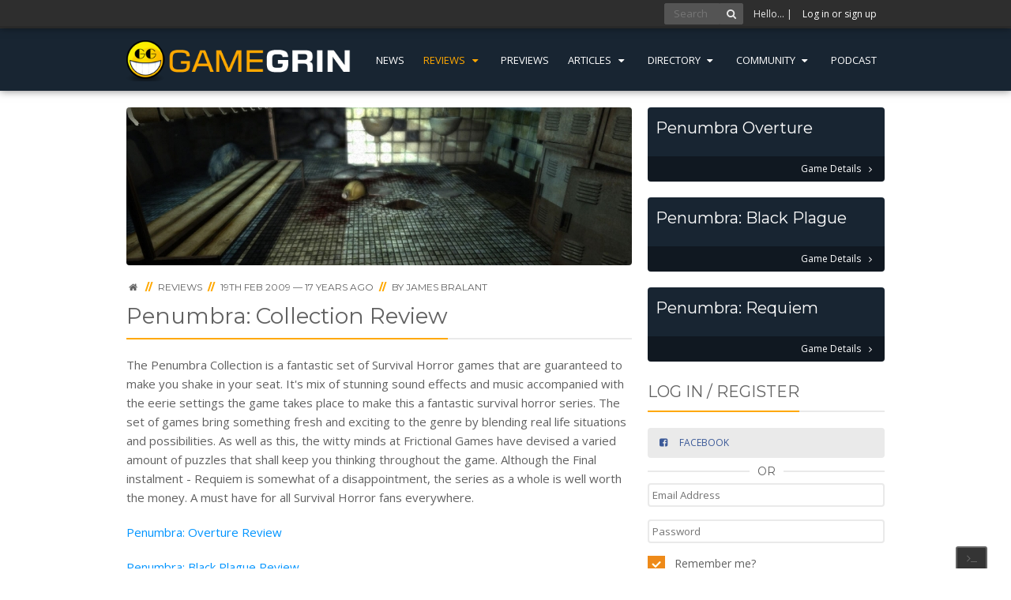

--- FILE ---
content_type: text/html; charset=utf-8
request_url: https://www.gamegrin.com/reviews/penumbra-collection-review/
body_size: 8783
content:
<!doctype html>
<html lang="en" xmlns:fb="http://ogp.me/ns/fb#" prefix="og: http://ogp.me/ns#">
<head>
    <meta charset="utf-8">
    <meta http-equiv="x-ua-compatible" content="ie=edge">
    <base href="https://www.gamegrin.com/"><!--[if lte IE 6]></base><![endif]-->
    <title>Penumbra: Collection Review | GameGrin</title>
    <meta name="description" content=" The Penumbra Collection is a fantastic set of Survival Horror games that are guaranteed to make you shake in...">
    <meta name="keywords" content="games, horror, survival, reviewpenumbra, game, requiem, well, make, have, fantastic">

    <link rel="canonical" href="https://www.gamegrin.com/reviews/penumbra-collection-review/" />
    <meta name="viewport" content="width=device-width, initial-scale=1">

    <meta name="application-name" content="GameGrin" />
    <meta name="author" content="James Bralant" />
    <meta name="theme-color" content="#182532">
    <link rel="shortcut icon" type="image/x-icon" href="/gamegrin/images/icons/favicon.png" />

    <!-- OpenGraph -->
    <meta property="fb:app_id" content="362855060439491">
    <meta property="og:site_name" content="GameGrin" />
    
    <meta property="og:title" content="Penumbra: Collection Review | GameGrin" />
    <meta property="og:url" content="https://www.gamegrin.com/reviews/penumbra-collection-review/" />
    <meta property="og:description" content=" The Penumbra Collection is a fantastic set of Survival Horror games that are guaranteed to make you shake in..." />
    <meta property="og:type" content="article" />
    <meta property="article:publisher" content="https://www.facebook.com/GameGrin" />
    <meta property="article:published_time" content="2009-02-19 21:32:55" />
    <meta property="article:section" content="Review" />
    <meta property="article:author" content="https://www.facebook.com/TheG1ngerKid" />
    <meta property="og:image" id="d" content="https://www.gamegrin.com/assets/games/penumbra-overture/screenshots/_resampled/croppedimage1201631-penumbra-overture-screenshot-15.jpg" />
    <meta name="facebook-domain-verification" content="wl01xvlmfwv0rv8h7jn713kbn7f7l3" />
    <!-- /OpenGraph -->

    <!-- Twitter Card -->
    <meta name="twitter:card" content="summary">
    <meta name="twitter:site" content="@gamegrin">
    <meta name="twitter:creator" content="@gamegrin">
    
    <meta property="twitter:title" content="Penumbra: Collection Review | GameGrin" />
    <meta name="twitter:description" content=" The Penumbra Collection is a fantastic set of Survival Horror games that are guaranteed to make you shake in...">
    <meta name="twitter:image" content="https://www.gamegrin.com/assets/games/penumbra-overture/screenshots/_resampled/croppedimage1201631-penumbra-overture-screenshot-15.jpg" />
    <!-- /Twitter Card -->


    <!-- Javascripts -->
    <script src="//cdnjs.cloudflare.com/ajax/libs/jquery/2.1.3/jquery.min.js"></script>

    <script async src="https://www.googletagmanager.com/gtag/js?id=G-518R8RPEEG"></script>
    <script>
        window.dataLayer = window.dataLayer || [];
        function gtag(){dataLayer.push(arguments);}
        gtag('js', new Date());
        gtag('config', 'G-518R8RPEEG', { 'anonymize_ip': true });
    </script>

    <script type="text/javascript">
        !function(d,s,id){var js,fjs=d.getElementsByTagName(s)[0];if(!d.getElementById(id)){js=d.createElement(s);js.id=id;js.src="https://platform.twitter.com/widgets.js";fjs.parentNode.insertBefore(js,fjs);}}(document,"script","twitter-wjs");
    </script>

    <script type="application/ld+json">
    {
       "@context": "http://schema.org",
       "@type": "WebSite",
       "url": "https://www.gamegrin.com/",
       "potentialAction": {
         "@type": "SearchAction",
         "target": "https://www.gamegrin.com/home/search/{search_term_string}",
         "query-input": "required name=search_term_string"
       }
    }
    </script>

    <link rel="preconnect" href="https://fonts.googleapis.com">
    <link rel="preconnect" href="https://fonts.gstatic.com" crossorigin>
    <link href="https://fonts.googleapis.com/css2?family=Montserrat:wght@400;600;800&family=Open+Sans:wght@300;400;700&display=swap" rel="stylesheet" media="screen">
<link rel="stylesheet" type="text/css" href="https://www.gamegrin.com/assets/_combinedfiles/gg.css?m=1769146861" />
<link rel="alternate" type="application/rss+xml" title="Penumbra: Collection Review Feed - GameGrin" href="https://www.gamegrin.com/reviews/penumbra-collection-review/feed" />
</head>
<body id="page_9534" class="t-GameReview " data-ca="">
    
        <div class="grin-os-console">
            <div class="grin-os-tab">
                <i class="icon-terminal"></i>
                <i class="icon-cancel"></i>
            </div>
            <div class="log-wrapper">
                <div class="log">
                    <span class="cmt">&gt; <b># Welcome to GameGrinOS v1.01</b></span>
                    <span class="cmt">&gt; # How can I help you?</span>
                    <span class="cmt">&gt; # Press ` again to close</span>
                </div>
            </div>
            <div class="input">
                &gt; <input type="text">
            </div>
        </div>
    

    
        <div class="user-bar">
            <div class="inner">
                

                    <form action="/home/search/" method="post" class="quick-fire" id="search">
                        <input type="text" placeholder="Search" class="quick-query"/><!--
                        --><button><i class="icon-search"></i></button>
                        <input type="hidden" name="all" id="all" value="on" />
                        <input type="hidden" name="directory" id="directory" value="on" />
                        <input type="hidden" value="Go" />
                    </form>

                    <span class="hello">Hello&hellip;
                        | <a id="gotoLogin" href="#LoginRegister">Log in or sign up</a></span>

                
            </div>
        </div>

        <header id="site-header">
            <div class="inner cf">
                <a class="logo" href="/?from=logo" style="overflow:hidden;">
                    
                        <img src="/gamegrin/images/logo.png" alt="GameGrin">
                    
                </a>
                <div class="sf-w">
                    <ul>
                        
                            <li class="link "><a href="https://www.gamegrin.com/news/">News</a>
                                
                            </li>
                        
                            <li class="section js-msm"><a href="https://www.gamegrin.com/reviews/">Reviews <i class="icon-down-dir"></i></a>
                                
                                    <div class="msm">
                                        <ul id="reviews">
                                            
                                                
                                                    <li class="section"><a href="https://www.gamegrin.com/reviews/">Games</a>
                                                
                                                    <li class="link"><a href="https://www.gamegrin.com/mobile/">Mobile</a>
                                                
                                                    <li class="link"><a href="https://www.gamegrin.com/hardware/">Hardware</a>
                                                
                                            
                                        </ul>
                                    </div>
                                
                            </li>
                        
                            <li class="link "><a href="https://www.gamegrin.com/previews/">Previews</a>
                                
                            </li>
                        
                            <li class="link js-msm"><a href="https://www.gamegrin.com/articles/">Articles <i class="icon-down-dir"></i></a>
                                
                                    <div class="msm">
                                        <ul id="articles">
                                            
                                                
                                                    <li class="link"><a href="https://www.gamegrin.com/articles/">Features</a>
                                                
                                                    <li class="link"><a href="/series/">Series</a>
                                                
                                                    <li class="link"><a href="/interviews">Interviews</a>
                                                
                                            
                                        </ul>
                                    </div>
                                
                            </li>
                        
                            <li class="link js-msm"><a href="https://www.gamegrin.com/directory/">Directory <i class="icon-down-dir"></i></a>
                                
                                    <div class="msm">
                                        <ul id="directory">
                                            
                                                
                                                    <li class="link"><a href="https://www.gamegrin.com/directory/">Game Releases</a>
                                                
                                                    <li class="link"><a href="https://www.gamegrin.com/directory/company/">Company</a>
                                                
                                                    <li class="link"><a href="https://www.gamegrin.com/directory/event/">Event</a>
                                                
                                                    <li class="link"><a href="https://www.gamegrin.com/directory/game/">Game</a>
                                                
                                                    <li class="link"><a href="https://www.gamegrin.com/directory/platform/">Platform</a>
                                                
                                                    <li class="link"><a href="/directory/soundtracks">Soundtracks</a>
                                                
                                            
                                        </ul>
                                    </div>
                                
                            </li>
                        
                            <li class="link js-msm"><a href="">Community <i class="icon-down-dir"></i></a>
                                
                                    <div class="msm">
                                        <ul id="community">
                                            
                                                
                                                    <li class="link"><a href="/series/view/what-were-playing">We&#039;re Playing?</a>
                                                
                                                    <li class="link"><a href="https://discord.gg/gamegrin">Discord</a>
                                                
                                            
                                        </ul>
                                    </div>
                                
                            </li>
                        
                            <li class="link "><a href="https://www.gamegrin.com/series/view/grincast">Podcast</a>
                                
                            </li>
                        
                    </ul>
                </div>
            </div>
        </header>
    

    

    

    <section id="content">
        
        
        

        <div class="inner cf">
            <div class="left">
                
<article class="full">
	<div class="typography cf">
        
    <img src="https://www.gamegrin.com/assets/games/penumbra-overture/screenshots/_resampled/croppedimage640200-penumbra-overture-screenshot-15.jpg" alt="Penumbra: Collection Review">

<div class="breadcrumbs typography">
    <span>
        <a href="/"><i class="icon-home"></i></a>
    </span>

    
        <span>
            <span class="bcd">//</span> <a href="https://www.gamegrin.com/reviews/"><span>Reviews</span></a>
        </span>
    

    
        <span class="bcd">//</span> <span class="date">19th Feb 2009 &mdash; 17 years ago</span> <span class="bcd">//</span> <span>By <a href="/u/view/tgk/about/">James Bralant</a></span>
    

    

    

    

    

    
</div>


<h1 class="splitter">
    <span>Penumbra: Collection Review</span>
    <a href="https://www.gamegrin.com/reviews/penumbra-collection-review/" style="display: none;"></a>
</h1>





        
            <p>
The Penumbra Collection is a fantastic set of Survival Horror games that are guaranteed to make you shake in your seat. It's mix of stunning sound effects and music accompanied with the eerie settings the game takes place to make this a fantastic survival horror series. The set of games bring something fresh and exciting to the genre by blending real life situations and possibilities. As well as this, the witty minds at Frictional Games have devised a varied amount of puzzles that shall keep you thinking throughout the game. Although the Final instalment - Requiem is somewhat of a disappointment, the series as a whole is well worth the money. A must have for all Survival Horror fans everywhere. 
</p>
<p>
<a href="/games/review/pc/penumbra-overture">Penumbra: Overture Review</a> 
</p>
<p>
<a href="/games/review/pc/penumbra-black-plague">Penumbra: Black Plague Review </a>
</p>
<div align="center">
</div>
<p>
<a href="/games/review/pc/penumbra-requiem">Penumbra: Requiem Review</a>
</p>
<div align="center">
<img src="/files/images/games/p/Penumbra/Penumbra_Collection/standard_Penumbra__09-44-59-82.jpg" alt="Collection" width="576" height="360"></div>
<p>
 
</p>
<div align="center">
</div>
        

        
	</div>

    

	
		<div class="info-box cf">
			
                <div itemscope itemtype="http://schema.org/Review">
                    <meta itemprop="author" itemscope itemtype="https://schema.org/Person" content="James Bralant" />
                    <meta itemprop="datePublished" content="2009-02-19" />
                    <div itemprop="itemReviewed" itemscope itemtype="https://schema.org/VideoGame">
                        <meta itemprop="name" content="Penumbra Overture">
                        <meta itemprop="applicationCategory" content="Game" />
                        <meta itemprop="operatingSystem" content="Windows" />
                        <div class="score" itemprop="reviewRating" itemscope itemtype="http://schema.org/Rating">
                            <span class="donut">9.00/<span itemprop="bestRating">10</span></span>
                            <span class="text" itemprop="ratingValue">9</span>
                            <meta itemprop="worstRating" content="1" />
                            <script>
                                $(document).ready(function(){
                                    $(".donut").peity("donut", {
                                        radius: 50,
                                        innerRadius: 40,
                                        fill: function(value, index, all) {
                                            if (index > 0)
                                                return '#EAEAEA';

                                            if (value >= 7)
                                                return 'green';

                                            if (value >= 4)
                                                return 'orange';

                                            return 'red';
                                        }
                                    });
                                });
                            </script>
                        </div>
                    </div>
                </div>
			

            <div class="verdict typography">
                
                    <h3><span itemprop="name">Penumbra Overture</span> <small>(Reviewed on Windows)</small></h3>
                
                <h4><span class="tooltip" title="What this score means..."><i class="icon-help"></i></span> Excellent. Look out for this one.</h4>
                <p itemprop="reviewBody">
 


</p>
            </div>
			
				<div class="supply">
					This game was supplied by the publisher or relevant PR company for the purposes of review
				</div>
			
        </div> <!-- end review block -->
    

    

    

    <div id="nn_mobile_mpu1"></div>

    

	<div class="block-author">
		<div class="block-author__avatarcol">
			<img class="block-author__avatar" src="https://www.gamegrin.com/assets/avatars/_resampled/croppedimage8080-4UzpWHFY-400x400.jpg" alt="James Bralant" />
		</div>
		<div class="block-author__textcol">
			<h2 class="block-author__name"><span>James Bralant</span></h2>
			<h3 class="block-author__subname">Staff Writer</h3>
			<p>James spends his time playing almost anything. Talents include: having a socially-awkward hair colour and getting far too angry after losing</p>
		</div>
		<div class="block-author__links typography">
			<a href="/u/view/tgk/articles/">Read more articles by James</a>
        </div>
    </div>

	<div class="actions">
		<span class="button naked">Share this:</span>
			<span class="subshare">
		<a href="https://www.facebook.com/sharer/sharer.php?u=https://www.gamegrin.com/reviews/penumbra-collection-review/" class="button popup icon-only facebook icon-facebook-squared"></a>
		<a href="https://twitter.com/share?text=Penumbra%3A+Collection+Review+%7C+&url=https://www.gamegrin.com/reviews/penumbra-collection-review/" class="button popup icon-only twitter icon-twitter-squared"></a>
		<a href="//www.reddit.com/submit?url=https://www.gamegrin.com/reviews/penumbra-collection-review/" class="button popup-large icon-only reddit icon-reddit-squared"></a>
		<a href="https://www.pinterest.com/pin/create/button/?url=https://www.gamegrin.com/reviews/penumbra-collection-review/
		&media=https://www.gamegrin.com/assets/games/penumbra-overture/screenshots/_resampled/SetWidth800-penumbra-overture-screenshot-15.jpg
		&description=
The Penumbra Collection is a fantastic set of Survival Horror games that are guaranteed to make you shake in your seat. It&#039;s mix of stunning sound effects and music&amp;hellip;" class="button popup-large icon-only pinterest icon-pinterest-squared"></a>
	</span>


		

        
            
        
	</div>

    <div id="nn_mobile_mpu2"></div>
</article>






	
	<div class="related typography">
		<h4 class="splitter"><span>OTHER STORIES YOU MAY LIKE</span></h4>
		
			<div class="storycard cf">
				<div class="img">
					
						<img src="https://www.gamegrin.com/assets/games/penumbra-overture/screenshots/_resampled/croppedimage8080-penumbra-overture-screenshot-0.jpg" alt="">
					
				</div>
				<div class="txt">
					<h5>
						<a href="https://www.gamegrin.com/articles/interview-with-frictional-games/?os=04">Interview with Frictional Games</a>
					</h5>
				</div>
				<div class="actions actions-right">
					<div class="vam">
						<a class="button" href="https://www.gamegrin.com/articles/interview-with-frictional-games/?os=04"><span>Read</span> <i class="icon-angle-right"></i></a>
					</div>
				</div>
			</div>
		
			<div class="storycard cf">
				<div class="img">
					
						<img src="https://www.gamegrin.com/assets/games/penumbra-overture/screenshots/_resampled/croppedimage8080-penumbra-overture-screenshot-15.jpg" alt="">
					
				</div>
				<div class="txt">
					<h5>
						<a href="https://www.gamegrin.com/reviews/penumbra-collection-review/?os=04">Penumbra: Collection Review</a>
					</h5>
				</div>
				<div class="actions actions-right">
					<div class="vam">
						<a class="button" href="https://www.gamegrin.com/reviews/penumbra-collection-review/?os=04"><span>Read</span> <i class="icon-angle-right"></i></a>
					</div>
				</div>
			</div>
		
			<div class="storycard cf">
				<div class="img">
					
						<img src="https://www.gamegrin.com/assets/games/penumbra-overture/screenshots/_resampled/croppedimage8080-penumbra-overture-screenshot-15.jpg" alt="">
					
				</div>
				<div class="txt">
					<h5>
						<a href="https://www.gamegrin.com/reviews/penumbra-overture/?os=04">Penumbra: Overture</a>
					</h5>
				</div>
				<div class="actions actions-right">
					<div class="vam">
						<a class="button" href="https://www.gamegrin.com/reviews/penumbra-overture/?os=04"><span>Read</span> <i class="icon-angle-right"></i></a>
					</div>
				</div>
			</div>
		
	</div>





<div id="comments" class="comments typography" data-url="https://www.gamegrin.com/reviews/penumbra-collection-review/" data-p="5" data-member="">
    <h4 class="splitter"><span>COMMENTS</span></h4>

    
        
<div class="comment parent-0 cf" id="cm2092">
	<div class="image">
		
			<img src="https://www.gamegrin.com/assets/Uploads/2015/03/10/_resampled/croppedimage8080-Kaostic-Zenny-Transparent-Square.png" alt="Kaostic" />
		
	</div>
	<div class="text">
		<h5><strong>Kaostic</strong><small class="muted"> - 11:44pm, 3rd April 2015</small> </h5>
		<div class="comment-content">
			<p>Well I played the demo & it scared the be-jesus out of me!
I will read this tomorrow :) x</p>
		</div>
		<a href="#" class="js-comment-reply small-action" data-id="2092" data-auth="Kaostic">Reply</a>
		
	</div>
</div>




    

    
	<form id="CommentForm" action="https://www.gamegrin.com/Comment_Controller/addcomment" method="post">
			<div class="form-hidden">
				<input type="hidden" name="SiteTreeID" value="9534" />
			</div>

		
			<input type="hidden" name="ValidationToken" value="Qnt4bfFZ/G7XnvkwiXuohvSLidQASuYy2d5zK2inZrU=" />
			<div class="form-item inline">
				<label for="AnonName">Name:</label>
				<input type="text" name="AnonName" id="AnonName" required="required" />
			</div>
			<div class="form-item inline">
				<label for="AnonEmail">Email:</label>
				<input type="text" name="AnonEmail" id="AnonEmail" required="required" />
			</div>
		

		<div class="form-item">
			<label for="CommentContent">Your comment:</label>
			<textarea class="ckeditor" id="CommentContent" name="CommentContent"></textarea>
		</div>

		<div class="form-item">
			<label for="NotificationConsent">
			<input type="checkbox" name="NotificationConsent" id="NotificationConsent" />
				Please send me an email when a new comment is added
			</label>
		</div>

        <div class="h-captcha" data-sitekey="245ee19e-59ba-4e06-b570-111ca27cf542"></div>

		<div class="actions">
			<button>Add Comment</button>
		</div>
	</form>

    <script src='https://js.hcaptcha.com/1/api.js' async defer></script>


</div>



            </div>

            <div class="right">
                <section class="sidebar">

    
        
    

    

    

    
        
            
                
    <div class="sidebar__block sidebar__block--card typography">
        <div class="sidebar__block--card-top">
            <div class="sidebar__content">
                <h3 class="sidebar__title"><a href="https://www.gamegrin.com/directory/game/penumbra-overture/about">Penumbra Overture</a></h3>
            </div>
        </div>
        <div class="sidebar__block--card-bottom entity-interactions gid-2051" data-gid="2051">
            


    <a class="right" href="https://www.gamegrin.com/directory/game/penumbra-overture/about"><span>Game Details</span> <i class="icon-angle-right"></i></a>


        </div>
    </div>
                
    <div class="sidebar__block sidebar__block--card typography">
        <div class="sidebar__block--card-top">
            <div class="sidebar__content">
                <h3 class="sidebar__title"><a href="https://www.gamegrin.com/directory/game/penumbra-black-plague/about">Penumbra: Black Plague</a></h3>
            </div>
        </div>
        <div class="sidebar__block--card-bottom entity-interactions gid-2049" data-gid="2049">
            


    <a class="right" href="https://www.gamegrin.com/directory/game/penumbra-black-plague/about"><span>Game Details</span> <i class="icon-angle-right"></i></a>


        </div>
    </div>
                
    <div class="sidebar__block sidebar__block--card typography">
        <div class="sidebar__block--card-top">
            <div class="sidebar__content">
                <h3 class="sidebar__title"><a href="https://www.gamegrin.com/directory/game/penumbra-requiem/about">Penumbra: Requiem</a></h3>
            </div>
        </div>
        <div class="sidebar__block--card-bottom entity-interactions gid-2052" data-gid="2052">
            


    <a class="right" href="https://www.gamegrin.com/directory/game/penumbra-requiem/about"><span>Game Details</span> <i class="icon-angle-right"></i></a>


        </div>
    </div>
                

            
        
    

    

	

	
		<div id="LoginRegister" class="sidebar-block typography">
	<h3 class="splitter"><span>Log in / Register</span></h3>

	<div class="sidebar-social-login">
		<a href="https://www.gamegrin.com/social-login/with/facebook/" id="facebookregister" class="button button-full facebook popup"><i class="icon-facebook-squared"></i> <span>Facebook</span></a>

		<div class="minisplitter"><span>OR</span></div>

 		<form action="/Security/LoginForm" method="post" class="cf">
			<div>
				<input class="tooltip" title="Email Address" placeholder="Email Address" type="text" name="Email" />
			</div>
			<div>
				<input class="tooltip" title="Password" placeholder="Password" type="password" name="Password" />
			</div>
			<div>
				<label><input type="checkbox" name="Remember" value="1" class="checkbox" id="MemberLoginForm_LoginForm_Remember"> Remember me?</label>
			</div>
			<div>
				<button class="primary"><i class="icon-login"></i> Login</button>
				<a href="/registration" class="button">Register</a>
				<a href="/registration/forgotten" class="button naked right">Forgotten?</a>
			</div>
		</form>

	</div>
</div>

	

    
    <div class="typography sidebar-block">
        <div id="nn_mpu1"></div>
    </div>
    

    
    
	<div class="typography sidebar-block image-list">
    <h3 class="splitter"><span>Trending</span></h3>
    <ul>
        
            
                <li class="cf pos-1">
                    <a href="https://www.gamegrin.com/news/steam-shares-top-100-vr-games-based-on-unique-players/?tr=04">
                        
                            
                                <div class="image" style="background-image: url(https://www.gamegrin.com/assets/Uploads/_resampled/croppedimage300300-Steam-Store-Page418.jpg)">
                            
                        
                            <span class="title">
                                Steam Shares Top 100 VR Games Based on Unique Players
                            </span>
                        </div>
                    </a>
                </li>
            
                <li class="cf pos-2">
                    <a href="https://www.gamegrin.com/news/top-7-new-steam-games-this-week-19th25th-of-january-2026/?tr=04">
                        
                            
                                <div class="image" style="background-image: url(https://www.gamegrin.com/assets/Uploads/_resampled/croppedimage300300-Steam-Store-Page432.jpg)">
                            
                        
                            <span class="title">
                                Top 7 New Steam Games This Week (19th–25th of January 2026)
                            </span>
                        </div>
                    </a>
                </li>
            
                <li class="cf pos-3">
                    <a href="https://www.gamegrin.com/news/steam-shares-the-most-played-demos-of-2025-with-downloads-still-available/?tr=04">
                        
                            
                                <div class="image" style="background-image: url(https://www.gamegrin.com/assets/Uploads/_resampled/croppedimage300300-Steam-Store-Page420.jpg)">
                            
                        
                            <span class="title">
                                Steam Shares the Most Played Demos of 2025 (With Downloads Still Available)
                            </span>
                        </div>
                    </a>
                </li>
            
                <li class="cf pos-4">
                    <a href="https://www.gamegrin.com/news/top-18-demos-launching-that-you-can-check-out-for-free-19th25th-of-january-2026/?tr=04">
                        
                            
                                <div class="image" style="background-image: url(https://www.gamegrin.com/assets/Uploads/_resampled/croppedimage300300-Steam-Store-Page436.jpg)">
                            
                        
                            <span class="title">
                                Top 18 Demos Launching That You Can Check Out for Free (19th–25th of January 2026)
                            </span>
                        </div>
                    </a>
                </li>
            
                <li class="cf pos-5">
                    <a href="https://www.gamegrin.com/news/weekly-top-selling-games-on-steam-12th18th-of-january-2026/?tr=04">
                        
                            
                                <div class="image" style="background-image: url(https://www.gamegrin.com/assets/Uploads/_resampled/croppedimage300300-Steam-Store-Page430.jpg)">
                            
                        
                            <span class="title">
                                Weekly Top-selling Games on Steam (12th–18th of January 2026)
                            </span>
                        </div>
                    </a>
                </li>
            
                <li class="cf pos-6">
                    <a href="https://www.gamegrin.com/news/weekly-top-trending-games-on-steam-12th18th-of-january-2026/?tr=04">
                        
                            
                                <div class="image" style="background-image: url(https://www.gamegrin.com/assets/Uploads/_resampled/croppedimage300300-Steam-Store-Page428.jpg)">
                            
                        
                            <span class="title">
                                Weekly Top Trending Games on Steam (12th–18th of January 2026)
                            </span>
                        </div>
                    </a>
                </li>
            
                <li class="cf pos-7">
                    <a href="https://www.gamegrin.com/news/10-hidden-gems-launching-on-steam-this-week-19th25th-of-january-2026/?tr=04">
                        
                            
                                <div class="image" style="background-image: url(https://www.gamegrin.com/assets/Uploads/_resampled/croppedimage300300-Steam-Store-Page434.jpg)">
                            
                        
                            <span class="title">
                                10 Hidden Gems Launching on Steam This Week (19th–25th of January 2026)
                            </span>
                        </div>
                    </a>
                </li>
            
                <li class="cf pos-8">
                    <a href="https://www.gamegrin.com/news/steam-top-releases-december-2025-gold-silver-and-bronze-bestsellers/?tr=04">
                        
                            
                                <div class="image" style="background-image: url(https://www.gamegrin.com/assets/Uploads/_resampled/croppedimage300300-Steam-Store-Page422.jpg)">
                            
                        
                            <span class="title">
                                Steam Top Releases December 2025: Gold, Silver, and Bronze Bestsellers
                            </span>
                        </div>
                    </a>
                </li>
            
        
    </ul>
</div>


	<div class="typography sidebar-block image-list">
    <span>Series</span>
    <h3 class="splitter"><span>GrinCast Podcast</span></h3>
    <ul>
        
            
                <li class="cf pos-1">
                    <a href="https://www.gamegrin.com/articles/the-grincast-podcast-443-nobody-watched-it-ever/">
                        
                            
                                <div class="image" style="background-image: url(https://www.gamegrin.com/assets/Uploads/_resampled/croppedimage300300-gc443-s.png)">
                            
                        
                        <span class="title">
                            The GrinCast Podcast 443 - Nobody Watched It, Ever
                        </span>
                        </div>
                    </a>
                </li>
            
                <li class="cf pos-2">
                    <a href="https://www.gamegrin.com/articles/the-grincast-podcast-442-gamegrin-game-of-the-year-2025-part-two/">
                        
                            
                                <div class="image" style="background-image: url(https://www.gamegrin.com/assets/Uploads/_resampled/croppedimage300300-gc442-s.png)">
                            
                        
                        <span class="title">
                            The GrinCast Podcast 442 - GameGrin Game of the Year 2025 Part Two
                        </span>
                        </div>
                    </a>
                </li>
            
        
    </ul>
</div>


	

	



    
        <div class="typography sidebar-block interactions">
            <h3 class="splitter"><span>Upcoming Releases</span></h3>
            <ul>
                
                    
                        <li class="cf pos-1">
                            <div class="image">
                                <a href="https://www.gamegrin.com/directory/game/adaptory/about"><img src="https://www.gamegrin.com/assets/game/adaptory/_resampled/croppedimage4848-adaptory-image.jpg" alt="Adaptory"></a>
                            </div>
                            <div class="text">
                                <a href="https://www.gamegrin.com/directory/game/adaptory/about">Adaptory</a>
                                <br><small>26<sup>th</sup> January 2026 (World Wide)</small>
                            </div>
                        </li>
                    
                
                    
                        <li class="cf pos-2">
                            <div class="image">
                                <a href="https://www.gamegrin.com/directory/game/d1al-ogue/about"><img src="https://www.gamegrin.com/assets/game/d1al-ogue/_resampled/croppedimage4848-d1al-ogue-image.png" alt="D1AL-ogue"></a>
                            </div>
                            <div class="text">
                                <a href="https://www.gamegrin.com/directory/game/d1al-ogue/about">D1AL-ogue</a>
                                <br><small>30<sup>th</sup> January 2026 (World Wide)</small>
                            </div>
                        </li>
                    
                
                    
                        <li class="cf pos-3">
                            <div class="image">
                                <a href="https://www.gamegrin.com/directory/game/house-party-nocturnal-temptations-expansion-pack/about"><img src="https://www.gamegrin.com/assets/game/house-party-nocturnal-temptations-expansion-pack/_resampled/croppedimage4848-house-party-nocturnal-temptations-expansion-pack-image.png" alt="House Party - Nocturnal Temptations Expansion Pack"></a>
                            </div>
                            <div class="text">
                                <a href="https://www.gamegrin.com/directory/game/house-party-nocturnal-temptations-expansion-pack/about">House Party - Nocturnal Temptations Expansion Pack</a>
                                <br><small>30<sup>th</sup> January 2026 (World Wide)</small>
                            </div>
                        </li>
                    
                
                    
                        <li class="cf pos-4">
                            <div class="image">
                                <a href="https://www.gamegrin.com/directory/game/norse-oath-of-blood/about"><img src="https://www.gamegrin.com/assets/game/norse-oath-of-blood/_resampled/croppedimage4848-norse-oath-of-blood-image.jpg" alt="NORSE: Oath of Blood"></a>
                            </div>
                            <div class="text">
                                <a href="https://www.gamegrin.com/directory/game/norse-oath-of-blood/about">NORSE: Oath of Blood</a>
                                <br><small>3<sup>rd</sup> February 2026 (World Wide)</small>
                            </div>
                        </li>
                    
                
                    
                        <li class="cf pos-5">
                            <div class="image">
                                <a href="https://www.gamegrin.com/directory/game/second-sight/about"><img src="https://www.gamegrin.com/assets/game/second-sight/_resampled/croppedimage4848-second-sight-image.jpg" alt="Second Sight"></a>
                            </div>
                            <div class="text">
                                <a href="https://www.gamegrin.com/directory/game/second-sight/about">Second Sight</a>
                                <br><small>February, 2026 (World Wide)</small>
                            </div>
                        </li>
                    
                
            </ul>
        </div>
    



	<div class="typography sidebar-block interactions">
    <h3 class="splitter"><span>Community Feed</span></h3>
    <ul>
        
            <li class="cf">
                <div class="image">
                    <a href="/u/view/erinsfrustrated"><img src="https://www.gamegrin.com/assets/avatars/_resampled/croppedimage4848-0B56B661-FCD5-41B8-AA31-AA888C8ABCF5.jpeg" alt="Erinsfrustrated"></a>
                </div>
                <div class="text"><a href="/u/view/erinsfrustrated">Erinsfrustrated</a> commented on <a href="https://www.gamegrin.com/articles/pazaak-is-better-than-sabacc/">Pazaak is Better Than Sabacc</a></div>
            </li>
        
            <li class="cf">
                <div class="image">
                    <a href="/u/view/"><img src="https://www.gravatar.com/avatar/d41d8cd98f00b204e9800998ecf8427e?d=retro&s=48" alt="--1768417059"></a>
                </div>
                <div class="text"><a href="/u/view/">--1768417059</a> commented on <a href="https://www.gamegrin.com/articles/what-were-playing-22nd28th-january-2/">What We're Playing: 22nd–28th January</a></div>
            </li>
        
            <li class="cf">
                <div class="image">
                    <a href="/u/view/"><img src="https://www.gravatar.com/avatar/d41d8cd98f00b204e9800998ecf8427e?d=retro&s=48" alt="--1768417059"></a>
                </div>
                <div class="text"><a href="/u/view/">--1768417059</a> commented on <a href="https://www.gamegrin.com/articles/what-were-playing-24th-30th-december/">What We’re Playing: 24th - 30th December</a></div>
            </li>
        
            <li class="cf">
                <div class="image">
                    <a href="/u/view/rakhiverma1476"><img src="https://www.gamegrin.com/assets/avatars/_resampled/croppedimage4848-1icFbDsY1Ip262pX2.jpg" alt="rakhiverma1476"></a>
                </div>
                <div class="text"><a href="/u/view/rakhiverma1476">rakhiverma1476</a> commented on <a href="https://www.gamegrin.com/articles/in-defence-of-escort-missions/">In Defence of Escort Missions</a></div>
            </li>
        
            <li class="cf">
                <div class="image">
                    <a href="/u/view/spooky-0ne"><img src="https://www.gamegrin.com/assets/avatars/_resampled/croppedimage4848-5184.png" alt="Spooky_0ne"></a>
                </div>
                <div class="text"><a href="/u/view/spooky-0ne">Spooky_0ne</a> commented on <a href="https://www.gamegrin.com/articles/how-to-unlock-all-the-spirits-in-spirit-city-lofi-all-aboard-dlc/">How to Unlock All the Spirits in Spirit City: Lofi - All Aboard! DLC</a></div>
            </li>
        
    </ul>
</div>

<div id="zergnet-widget-88649"></div>
<script type="text/javascript" src="https://www.gamegrin.com/mod_Comments/js/ckeditor/ckeditor.js?m=1592907160"></script><script type="text/javascript" src="https://www.gamegrin.com/gamegrin/js/audio/audio.min.js?m=1592907160"></script><script type="text/javascript" src="https://www.gamegrin.com/gamegrin/js/js.js?m=1723317338"></script><script language="javascript" type="text/javascript">
    (function() {
        var zergnet = document.createElement('script');
        zergnet.type = 'text/javascript'; zergnet.async = true;
        zergnet.src = (document.location.protocol == "https:" ? "https:" : "http:") + '//www.zergnet.com/zerg.js?id=88649';
        var znscr = document.getElementsByTagName('script')[0];
        znscr.parentNode.insertBefore(zergnet, znscr);
    })();
</script>



    <iframe src="https://da.fanatical.com/products/300x600?key=top-sellers&theme=light&affiliateTags=ref%3Dgamegrin" width="300" height="600" title="Fanatical | PC Games" loading="lazy"  scrolling="no" frameborder="0" marginwidth="0" marginheight="0"></iframe>

    
    <div class="typography sidebar-block">
        <div id="nn_hp1"></div>
    </div>
    
</section>

            </div>
        </div>
    </section>

    <footer class="footer">
        <div class="inner cf">
            <ul>
                <li><h6><span>Site Links</span></h6></li>
                
                    
                        
                            <li class="first link"><a href="https://www.gamegrin.com/">Home</a></li>
                        
                    
                        
                            <li class=" section"><a href="https://www.gamegrin.com/news/">News</a></li>
                        
                    
                        
                            <li class=" link"><a href="https://www.gamegrin.com/reviews/">Reviews</a></li>
                        
                    
                        
                            <li class=" link"><a href="https://www.gamegrin.com/previews/">Previews</a></li>
                        
                    
                        
                            <li class=" link"><a href="https://www.gamegrin.com/mobile/">Mobile</a></li>
                        
                    
                        
                            <li class=" link"><a href="https://www.gamegrin.com/articles/">Articles</a></li>
                        
                    
                        
                            <li class=" link"><a href="https://www.gamegrin.com/interviews/">Interviews</a></li>
                        
                    
                        
                            <li class=" link"><a href="https://www.gamegrin.com/hardware/">Hardware</a></li>
                        
                    
                        
                            <li class=" link"><a href="https://www.gamegrin.com/directory/">Directory</a></li>
                        
                    
                        
                    
                        
                    
                        
                            <li class="last link"><a href="http://forums.gamegrin.com/">Forums</a></li>
                        
                    
                
            </ul>

            <ul>
                <li><h6><span>Social &amp; Community</span></h6></li>
                <li><a target="_blank" rel="noopener" href="https://www.twitch.tv/gamegrin"><i class="icon-twitch"></i> Twitch</a></li>
                <li><a target="_blank" rel="noopener" href="https://www.facebook.com/GameGrin"><i class="icon-facebook-squared"></i> Facebook</a></li>
                <li><a target="_blank" rel="noopener" href="https://twitter.com/GameGrin"><i class="icon-twitter-squared"></i> Twitter</a></li>
                <li><a target="_blank" rel="noopener" href="https://www.youtube.com/user/GameGrin"><i class="icon-youtube-play"></i> YouTube</a></li>
                <li><a target="_blank" rel="noopener" href="https://steamcommunity.com/groups/GameGrin"><i class="icon-steam-squared"></i> Steam</a></li>
            </ul>

            <ul class="latest">
                <li><h6><span>Aggregators of GameGrin</span></h6></li>
                <li>
                    <a href="https://opencritic.com/outlet/436/gamegrin" target="_blank" rel="noopener">OpenCritic</a>
                    <span class="bcd">//</span>
                    <a href="https://www.metacritic.com/publication/gamegrin/" target="_blank" rel="noopener">MetaCritic</a>
                    <span class="bcd">//</span>
                    <a href="/home/feed"><i class="icon-rss-squared"></i> RSS</a>
                </li>
            </ul>

        </div>

        <div class="copy">
            <div class="inner cf">
                <div class="left">
                    &copy; 1997 &ndash; 2026 GameGrin  <span>|</span> <a href="https://www.gamegrin.com/about-us/gamegrin/">About Us</a> <span>|</span> <a href="https://www.gamegrin.com/about-us/cookies/">Cookies</a> <span>|</span> <a href="https://www.gamegrin.com/about-us/privacy/">Privacy</a> <span>|</span> <a href="https://www.gamegrin.com/about-us/terms/">Terms</a> <span>|</span> <a href="https://www.gamegrin.com/about-us/ethics/">Ethics</a> <span>|</span> <a href="https://www.gamegrin.com/about-us/contact-us/">Contact Us</a> <span>|</span> <a href="https://www.gamegrin.com/about-us/staff/">Staff</a>
                </div>
                <div class="right">
                    <a href="https://www.gamegrin.com/"><img src="/gamegrin/images/logo-small.png" alt="GameGrin"></a>
                </div>
            </div>
        </div>
    </footer>
    

    <div class="overlay overlay--hidden">
        <div class="modal-box">
            <div class="modal-box__title">
                <span>Title</span>
                <a href="#" class="modal-box__close js-toggle-modal">&times;</a>
            </div>
            <div class="modal-box__body typography">
                <p>Body</p>
            </div>
            <div class="modal-box__actions">
                <span class="spinner"></span>
            </div>
        </div>
    </div>

    <div class="notifications"></div>
</body>
</html>


--- FILE ---
content_type: application/javascript; charset=UTF-8
request_url: https://www.zergnet.com/output.js?id=88649&time=1769146939625&sc=1&callback=json6207434
body_size: 1364
content:
json6207434("<div class='zerghead'><span class='zergheader'>From the Web<\/span><a href=\"https:\/\/www.zergnet.com\/privacy-widget\" target=\"_blank\" class='zergattribution'>by ZergNet<\/a><\/div>\r\n<div class=\"zerglayoutcl\"><div class=\"zergrow\">\n\t\t\t<div class=\"zergentity\">\n\t\t\t\t<a href=\"https:\/\/www.zergnet.com\/i\/6729393\/88649\/0\/0\/0\/1\" target=\"_blank\" class=\"zergimg\" rel=\"nofollow\">\n\t\t\t\t\t<img loading=\"lazy\" src=\"https:\/\/img2.zergnet.com\/6729393_300.jpg\" nopin=\"true\" data-pin-no-hover=\"true\" >\n\t\t\t\t<\/a>\n\t\t\t\t<div class=\"zergheadline\">\n\t\t\t\t\t<a href=\"https:\/\/www.zergnet.com\/i\/6729393\/88649\/0\/0\/0\/1\" target=\"_blank\"  rel=\"nofollow\">These Twitch Streamers Are Stunning Without Makeup<\/a>\n\t\t\t\t<\/div>\n\t\t\t<\/div>\n\t\t\t<div class=\"zergentity\">\n\t\t\t\t<a href=\"https:\/\/www.zergnet.com\/i\/8020882\/88649\/0\/0\/0\/2\" target=\"_blank\" class=\"zergimg\" rel=\"nofollow\">\n\t\t\t\t\t<img loading=\"lazy\" src=\"https:\/\/img5.zergnet.com\/8020882_300.jpg\" nopin=\"true\" data-pin-no-hover=\"true\" >\n\t\t\t\t<\/a>\n\t\t\t\t<div class=\"zergheadline\">\n\t\t\t\t\t<a href=\"https:\/\/www.zergnet.com\/i\/8020882\/88649\/0\/0\/0\/2\" target=\"_blank\"  rel=\"nofollow\">The Tragedy Of Markiplier Is Just Depressing<\/a>\n\t\t\t\t<\/div>\n\t\t\t<\/div>\n\t\t\t<div class=\"zergentity\">\n\t\t\t\t<a href=\"https:\/\/www.zergnet.com\/i\/8579518\/88649\/0\/0\/0\/3\" target=\"_blank\" class=\"zergimg\" rel=\"nofollow\">\n\t\t\t\t\t<img loading=\"lazy\" src=\"https:\/\/img5.zergnet.com\/8579518_300.jpg\" nopin=\"true\" data-pin-no-hover=\"true\" >\n\t\t\t\t<\/a>\n\t\t\t\t<div class=\"zergheadline\">\n\t\t\t\t\t<a href=\"https:\/\/www.zergnet.com\/i\/8579518\/88649\/0\/0\/0\/3\" target=\"_blank\"  rel=\"nofollow\">The Nintendo Switch 2 Is Officially A Record-Setting Console<\/a>\n\t\t\t\t<\/div>\n\t\t\t<\/div>\n\t\t\t<div class=\"zergentity\">\n\t\t\t\t<a href=\"https:\/\/www.zergnet.com\/i\/7313590\/88649\/0\/0\/0\/4\" target=\"_blank\" class=\"zergimg\" rel=\"nofollow\">\n\t\t\t\t\t<img loading=\"lazy\" src=\"https:\/\/img5.zergnet.com\/7313590_300.jpg\" nopin=\"true\" data-pin-no-hover=\"true\" >\n\t\t\t\t<\/a>\n\t\t\t\t<div class=\"zergheadline\">\n\t\t\t\t\t<a href=\"https:\/\/www.zergnet.com\/i\/7313590\/88649\/0\/0\/0\/4\" target=\"_blank\"  rel=\"nofollow\">Video Games You Really Shouldn&#039;t Be Caught Playing By Your Kids<\/a>\n\t\t\t\t<\/div>\n\t\t\t<\/div>\n\t\t\t<div class=\"zergentity\">\n\t\t\t\t<a href=\"https:\/\/www.zergnet.com\/i\/8582909\/88649\/0\/0\/0\/5\" target=\"_blank\" class=\"zergimg\" rel=\"nofollow\">\n\t\t\t\t\t<img loading=\"lazy\" src=\"https:\/\/img2.zergnet.com\/8582909_300.jpg\" nopin=\"true\" data-pin-no-hover=\"true\" >\n\t\t\t\t<\/a>\n\t\t\t\t<div class=\"zergheadline\">\n\t\t\t\t\t<a href=\"https:\/\/www.zergnet.com\/i\/8582909\/88649\/0\/0\/0\/5\" target=\"_blank\"  rel=\"nofollow\">Lady Dimitrescu&#039;s Actor Is Stunningly Gorgeous In Real Life<\/a>\n\t\t\t\t<\/div>\n\t\t\t<\/div>\n\t\t\t<div class=\"zergentity\">\n\t\t\t\t<a href=\"https:\/\/www.zergnet.com\/i\/8593447\/88649\/0\/0\/0\/6\" target=\"_blank\" class=\"zergimg\" rel=\"nofollow\">\n\t\t\t\t\t<img loading=\"lazy\" src=\"https:\/\/img4.zergnet.com\/8593447_300.jpg\" nopin=\"true\" data-pin-no-hover=\"true\" >\n\t\t\t\t<\/a>\n\t\t\t\t<div class=\"zergheadline\">\n\t\t\t\t\t<a href=\"https:\/\/www.zergnet.com\/i\/8593447\/88649\/0\/0\/0\/6\" target=\"_blank\"  rel=\"nofollow\">The Very Grown-Up Truth About Princess Peach<\/a>\n\t\t\t\t<\/div>\n\t\t\t<\/div><\/div><\/div><div style=\"clear: both\"><\/div><style type='text\/css'>#zergnet-widget-88649 .zerglayoutcl {\r\nwidth: 100%;\r\n}\r\n\r\n#zergnet-widget-88649 .zergentity {\r\nfloat: left;\r\nwidth: 48%;\r\nmargin-bottom: 15px;\r\nmargin-left: 4%;\r\noverflow: hidden;\r\n}\r\n\r\n#zergnet-widget-88649 .zergentity:nth-of-type(2n+1) {\r\nclear: left;\r\nmargin-left: 0;\r\n}\r\n\r\n#zergnet-widget-88649 .zerghead {\r\nposition: relative;\r\ndisplay: block;\r\nmargin-bottom: 20px;\r\nline-height: 28px;\r\nborder-bottom: 2px solid #EAEAEA;\r\n}\r\n\r\n#zergnet-widget-88649 .zerghead::after {\r\ndisplay: block;\r\ncontent: \"\";\r\nclear: both;\r\n}\r\n\r\n#zergnet-widget-88649 .zergheader {\r\nposition: relative;\r\ntop: 2px;\r\nfloat: left;\r\ncolor: #616161;\r\nfont-size: 20px;\r\nfont-weight: 400;\r\nfont-family: Montserrat, sans-serif;\r\npadding-bottom: 8px;\r\nborder-bottom: 2px solid #FFA800;\r\ntext-transform: uppercase;\r\n}\r\n\r\n#zergnet-widget-88649 .zergattribution {\r\nfloat: right;\r\ncolor: #999;\r\nfont-size: 12px;\r\nfont-weight: 400;\r\nfont-family: sans-serif;\r\ntext-decoration: none;\r\n}\r\n\r\n#zergnet-widget-88649 .zergheadline {\r\nwidth: 100%;\r\nmargin-top: 6px;\r\ntext-align: left;\r\nline-height: 20px;\r\n}\r\n\r\n#zergnet-widget-88649 .zergheadline a {\r\ncolor: #616161;\r\nfont-size: 16px;\r\nfont-weight: 400;\r\nfont-family: Montserrat, sans-serif;\r\ntext-decoration: none;\r\ntransition: .4s ease;\r\n}\r\n\r\n#zergnet-widget-88649 .zergheadline a:hover {\r\ncolor: #005999;\r\n}\r\n\r\n#zergnet-widget-88649 .zergentity .zergimg {\r\ndisplay: block;\r\nborder-radius: 4px;\r\noverflow: hidden;\r\n}\r\n\r\n#zergnet-widget-88649 .zergentity img {\r\ndisplay: block;\r\nwidth: 100%;\r\nheight: auto;\r\n}<\/style>",[296599452,3282139216,2464896462,221098797,3851015649,2481228380])

--- FILE ---
content_type: application/javascript
request_url: https://www.gamegrin.com/mod_Comments/js/ckeditor/config.js?t=D3NA
body_size: 494
content:
/**
 * @license Copyright (c) 2003-2013, CKSource - Frederico Knabben. All rights reserved.
 * For licensing, see LICENSE.html or http://ckeditor.com/license
 */
CKEDITOR.editorConfig = function( config ) {
	// Define changes to default configuration here.
	// For the complete reference:
	// http://docs.ckeditor.com/#!/api/CKEDITOR.config



	// If the user is considered 'trusted', give them some commenting freeway
	if ($('body').data('ca') === 't') {
		// The toolbar groups arrangement, optimized for a single toolbar row.
		config.toolbarGroups = [
			{ name: 'document',	   groups: [ 'mode', 'document', 'doctools' ] },
			{ name: 'clipboard',   groups: [ 'clipboard', 'undo' ] },
			{ name: 'editing',     groups: [ 'find', 'selection', 'spellchecker' ] },
			{ name: 'forms' },
			{ name: 'basicstyles', groups: [ 'basicstyles', 'cleanup' ] },
			{ name: 'paragraph',   groups: [ 'list', 'indent', 'blocks', 'align', 'bidi' ] },
			{ name: 'links' },
			{ name: 'insert' },
			{ name: 'styles' },
			{ name: 'colors' },
			{ name: 'tools' },
			{ name: 'others' },
		];
	}
	else
	{
		// The toolbar groups arrangement, optimized for a single toolbar row.
		config.toolbarGroups = [
			{ name: 'document',	   groups: [ 'mode', 'document', 'doctools' ] },
			{ name: 'clipboard',   groups: [ 'clipboard', 'undo' ] },
			{ name: 'editing',     groups: [ 'find', 'selection', 'spellchecker' ] },
			{ name: 'forms' },
			{ name: 'basicstyles', groups: [ 'basicstyles', 'cleanup' ] },
			{ name: 'paragraph',   groups: [ 'list', 'indent', 'blocks', 'align', 'bidi' ] },
			{ name: 'insert' },
			{ name: 'styles' },
			{ name: 'colors' },
			{ name: 'tools' },
			{ name: 'others' },
		];
	}

	// The default plugins included in the basic setup define some buttons that
	// we don't want to have in a basic editor. We remove them here.
	config.removeButtons = 'Cut,Copy,Paste,Undo,Redo,Anchor,Subscript,Superscript,Indent,Outdent';

	// Let's have it basic on dialogs as well.
	config.removeDialogTabs = 'link:advanced;link:target';

	config.uiColor = '#eaeaea';
	config.contentsCss = ['//fonts.googleapis.com/css?family=Open+Sans|Roboto+Condensed:300,400,700|Droid+Sans+Mono','/gamegrin/css/site.css'];
	config.bodyClass = 'typography';
};
